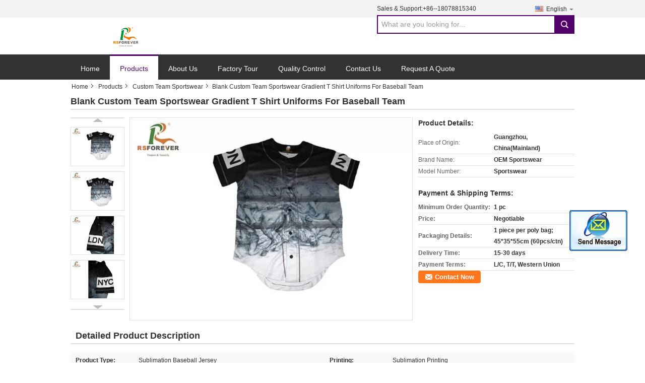

--- FILE ---
content_type: text/html
request_url: https://www.rsforever.com/sale-10206304-blank-custom-team-sportswear-gradient-t-shirt-uniforms-for-baseball-team.html
body_size: 15705
content:

<!DOCTYPE html>
<html lang="en">
<head>
	<meta charset="utf-8">
	<meta http-equiv="X-UA-Compatible" content="IE=edge">
	<meta name="viewport" content="width=device-width, initial-scale=1">
    <title>Blank Custom Team Sportswear Gradient T Shirt Uniforms For Baseball Team</title>
    <meta name="keywords" content="Custom Team Sportswear, Blank Custom Team Sportswear Gradient T Shirt Uniforms For Baseball Team, Quality Custom Team Sportswear, Custom Team Sportswear supplier" />
    <meta name="description" content="Quality Custom Team Sportswear manufacturers & exporter - buy Blank Custom Team Sportswear Gradient T Shirt Uniforms For Baseball Team from China manufacturer." />
    <link type="text/css" rel="stylesheet"
          href="/images/global.css" media="all">
    <link type="text/css" rel="stylesheet"
          href="/photo/rsforever/sitetpl/style/common.css" media="all">
    <script type="text/javascript" src="/js/jquery.js"></script>
    <script type="text/javascript" src="/js/common.js"></script>
<meta property="og:title" content="Blank Custom Team Sportswear Gradient T Shirt Uniforms For Baseball Team" />
<meta property="og:description" content="Quality Custom Team Sportswear manufacturers & exporter - buy Blank Custom Team Sportswear Gradient T Shirt Uniforms For Baseball Team from China manufacturer." />
<meta property="og:type" content="product" />
<meta property="og:availability" content="instock" />
<meta property="og:site_name" content="Rsforever Group Co., Limited" />
<meta property="og:url" content="https://www.rsforever.com/quality-10206304-blank-custom-team-sportswear-gradient-t-shirt-uniforms-for-baseball-team" />
<meta property="og:image" content="https://www.rsforever.com/photo/ps17375696-blank_custom_team_sportswear_gradient_t_shirt_uniforms_for_baseball_team.jpg" />
<link rel="canonical" href="https://www.rsforever.com/quality-10206304-blank-custom-team-sportswear-gradient-t-shirt-uniforms-for-baseball-team" />
<link rel="alternate" href="https://m.rsforever.com/quality-10206304-blank-custom-team-sportswear-gradient-t-shirt-uniforms-for-baseball-team" media="only screen and (max-width: 640px)" />
<style type="text/css">
/*<![CDATA[*/
.consent__cookie {position: fixed;top: 0;left: 0;width: 100%;height: 0%;z-index: 100000;}.consent__cookie_bg {position: fixed;top: 0;left: 0;width: 100%;height: 100%;background: #000;opacity: .6;display: none }.consent__cookie_rel {position: fixed;bottom:0;left: 0;width: 100%;background: #fff;display: -webkit-box;display: -ms-flexbox;display: flex;flex-wrap: wrap;padding: 24px 80px;-webkit-box-sizing: border-box;box-sizing: border-box;-webkit-box-pack: justify;-ms-flex-pack: justify;justify-content: space-between;-webkit-transition: all ease-in-out .3s;transition: all ease-in-out .3s }.consent__close {position: absolute;top: 20px;right: 20px;cursor: pointer }.consent__close svg {fill: #777 }.consent__close:hover svg {fill: #000 }.consent__cookie_box {flex: 1;word-break: break-word;}.consent__warm {color: #777;font-size: 16px;margin-bottom: 12px;line-height: 19px }.consent__title {color: #333;font-size: 20px;font-weight: 600;margin-bottom: 12px;line-height: 23px }.consent__itxt {color: #333;font-size: 14px;margin-bottom: 12px;display: -webkit-box;display: -ms-flexbox;display: flex;-webkit-box-align: center;-ms-flex-align: center;align-items: center }.consent__itxt i {display: -webkit-inline-box;display: -ms-inline-flexbox;display: inline-flex;width: 28px;height: 28px;border-radius: 50%;background: #e0f9e9;margin-right: 8px;-webkit-box-align: center;-ms-flex-align: center;align-items: center;-webkit-box-pack: center;-ms-flex-pack: center;justify-content: center }.consent__itxt svg {fill: #3ca860 }.consent__txt {color: #a6a6a6;font-size: 14px;margin-bottom: 8px;line-height: 17px }.consent__btns {display: -webkit-box;display: -ms-flexbox;display: flex;-webkit-box-orient: vertical;-webkit-box-direction: normal;-ms-flex-direction: column;flex-direction: column;-webkit-box-pack: center;-ms-flex-pack: center;justify-content: center;flex-shrink: 0;}.consent__btn {width: 280px;height: 40px;line-height: 40px;text-align: center;background: #3ca860;color: #fff;border-radius: 4px;margin: 8px 0;-webkit-box-sizing: border-box;box-sizing: border-box;cursor: pointer }.consent__btn:hover {background: #00823b }.consent__btn.empty {color: #3ca860;border: 1px solid #3ca860;background: #fff }.consent__btn.empty:hover {background: #3ca860;color: #fff }.open .consent__cookie_bg {display: block }.open .consent__cookie_rel {bottom: 0 }@media (max-width: 760px) {.consent__btns {width: 100%;align-items: center;}.consent__cookie_rel {padding: 20px 24px }}.consent__cookie.open {display: block;}.consent__cookie {display: none;}
/*]]>*/
</style>
<script type="text/javascript">
/*<![CDATA[*/
window.isvideotpl = 0;window.detailurl = '';
var isShowGuide=0;showGuideColor=0;var company_type = 4;var webim_domain = '';

var colorUrl = '';
var aisearch = 0;
var selfUrl = '';
window.playerReportUrl='/vod/view_count/report';
var query_string = ["Products","Detail"];
var g_tp = '';
var customtplcolor = 99316;
window.predomainsub = "";
/*]]>*/
</script>
</head>
<body>
<img src="/logo.gif" style="display:none" alt="logo"/>
	<div id="floatAd" style="z-index: 110000;position:absolute;right:30px;bottom:60px;display: block;
	height:245px;		">
		<form method="post"
		      onSubmit="return changeAction(this,'/contactnow.html');">
			<input type="hidden" name="pid" value="10206304"/>
			<input alt='Send Message' onclick="this.blur()" type="image"
			       src="/images/floatimage_2.gif"/>
		</form>

			</div>
<a style="display: none!important;" title="Rsforever Group Co., Limited" class="float-inquiry" href="/contactnow.html" onclick='setinquiryCookie("{\"showproduct\":1,\"pid\":\"10206304\",\"name\":\"Blank Custom Team Sportswear Gradient T Shirt\\u00a0Uniforms For Baseball Team\",\"source_url\":\"\\/sale-10206304-blank-custom-team-sportswear-gradient-t-shirt-uniforms-for-baseball-team.html\",\"picurl\":\"\\/photo\\/pd17375696-blank_custom_team_sportswear_gradient_t_shirt_uniforms_for_baseball_team.jpg\",\"propertyDetail\":[[\"Product Type\",\"Sublimation Baseball Jersey\"],[\"Printing\",\"Sublimation Printing\"],[\"Material\",\"160gsm 100% Polyester Fabric\"],[\"Sample\",\"10 Days Or So\"]],\"company_name\":null,\"picurl_c\":\"\\/photo\\/pc17375696-blank_custom_team_sportswear_gradient_t_shirt_uniforms_for_baseball_team.jpg\",\"price\":\"Negotiable\",\"username\":\"Daisy Wang\",\"viewTime\":\"Last Login : 1 hours 41 minutes ago\",\"subject\":\"How much for your Blank Custom Team Sportswear Gradient T Shirt\\u00a0Uniforms For Baseball Team\",\"countrycode\":\"CN\"}");'></a>
<div class="cont_main_whole">
    <style>
    .f_header_mainall #p_l  dt div:hover,
    .f_header_mainall #p_l dt a:hover
    {
       color: #ff7519;
       text-decoration: underline;
    }

</style>
<div class="f_header_mainall">
    <div class="f_header_mainall_inner">
        <div class="fh_logo"><a title="" href="//www.rsforever.com"><img onerror="$(this).parent().hide();" src="/logo.gif" alt="" /></a></div>
        <div class="fh_logotxt">
            Rsforever Group Co., Limited <br>             <span class="fh_logotxt_s"><p>Creating Value for Customers.</p>

<p>Customer&#39;s Satisfaction is our endless pursuit.</p></span>
        </div>
        <div class="fh_search">
            <div class="fh_phone">
                                <p>Sales & Support:<font
                        id="hourZone"></font></p>
                                <div class="select_language_wrap" id="selectlang">
                                        <a id="tranimg"
                       href="javascript:;"
                       class="ope english">English<span class="fh_jiantou"></span>
                    </a>
                    <dl id="p_l" class="select_language" style="display: none">
                                                    <dt class="english">
                                                                                    <a rel="nofollow" title="China good quality Printed Board Shorts  on sales" href="https://www.rsforever.com/">English</a>                                                    </dt>
                                            </dl>
                </div>
                                <div class="fh_search_input">
                    <form action="" method="POST" onsubmit="return jsWidgetSearch(this,'');">
                        <input type="text" name="keyword" placeholder="What are you looking for..." value="">
                        <button type="submit" name="submit">
                            <i style="display:block;width:0;height:0;overflow:hidden">search</i>
                        </button>
                    </form>
                    <div class="clearfix"></div>
                </div>
                <div class="clearfix"></div>
            </div>
        </div>
        <div class="clearfix"></div>
    </div>
</div>
    <script>
        var show_f_header_main_dealZoneHour = true;
    </script>

<script>
    if(window.addEventListener){
        window.addEventListener("load",function(){
            $(".select_language_wrap").mouseover(function () {
                $(this).children(".select_language").show();
            })
            $(".select_language_wrap").mouseout(function () {
                $(this).children(".select_language").hide();
            })
            if ((typeof(show_f_header_main_dealZoneHour) != "undefined") && show_f_header_main_dealZoneHour) {
                f_header_main_dealZoneHour(
                    "00",
                    "9",
                    "00",
                    "18",
                    "+86-20-85578570",
                    "+86--18078815340");
            }
        },false);
    }
    else{
        window.attachEvent("onload",function(){
            $(".select_language_wrap").mouseover(function () {
                $(this).children(".select_language").show();
            })
            $(".select_language_wrap").mouseout(function () {
                $(this).children(".select_language").hide();
            })
            if ((typeof(show_f_header_main_dealZoneHour) != "undefined") && show_f_header_main_dealZoneHour) {
                f_header_main_dealZoneHour(
                    "00",
                    "9",
                    "00",
                    "18",
                    "+86-20-85578570",
                    "+86--18078815340");
            }
        });
    }
</script>
    <div class="f_header_nav"  id="head_menu">
	<dl class="header_nav_tabs">
		<dd class="bl fleft"></dd>
                                <dt id="headHome" >
                                <a target="_self" title="" href="/">Home</a>                            </dt>
                                            <dt id="productLi" class="cur">
                                <a target="_self" title="" href="/products.html">Products</a>                            </dt>
                                            <dt id="headAboutUs" >
                                <a target="_self" title="" href="/aboutus.html">About Us</a>                            </dt>
                                            <dt id="headFactorytour" >
                                <a target="_self" title="" href="/factory.html">Factory Tour</a>                            </dt>
                                            <dt id="headQualityControl" >
                                <a target="_self" title="" href="/quality.html">Quality Control</a>                            </dt>
                                            <dt id="headContactUs" >
                                <a target="_self" title="" href="/contactus.html">Contact Us</a>                            </dt>
                                            <dt id="" >
                                <form id="f_header_nav_form" method="post" target="_blank">
                    <input type="hidden" name="pid" value="10206304"/>
                    <a href="javascript:;"><span onclick="document.getElementById('f_header_nav_form').action='/contactnow.html';document.getElementById('f_header_nav_form').submit();">Request A Quote</span></a>
                </form>
                            </dt>
                                            <dt>
                    </dt>
		<dd class="br fright"></dd>
	</dl>
</div>
<script>
    if(window.addEventListener){
        window.addEventListener("load",function(){f_headmenucur()},false);
    }
    else{
        window.attachEvent("onload",function(){f_headmenucur()});
    }
</script>
</div>
<div class="cont_main_box">
   <div class="f_header_breadcrumb">
    <a title="" href="/">Home</a>    <a title="" href="/products.html">Products</a><a title="" href="/supplier-248099-custom-team-sportswear">Custom Team Sportswear</a><h2 class="index-bread" >Blank Custom Team Sportswear Gradient T Shirt Uniforms For Baseball Team</h2></div>
    <div class="f_product_detailmain_lr">
    <!--显示联系信息，商品名移动到这里-->
    <h1>Blank Custom Team Sportswear Gradient T Shirt Uniforms For Baseball Team</h1>
<div class="cont" style="position: relative;">
            <div class="s_pt_box">
            <li class="Previous_box"><a  id="prev" class="gray"></a></li>
            <div id="slidePic">
                <ul>

                                            <li>
                            <a rel="nofollow" title=""><img src="/photo/pd17375696-blank_custom_team_sportswear_gradient_t_shirt_uniforms_for_baseball_team.jpg" alt="Blank Custom Team Sportswear Gradient T Shirt Uniforms For Baseball Team" /></a>                        </li>
                                            <li>
                            <a rel="nofollow" title=""><img src="/photo/pd17375695-blank_custom_team_sportswear_gradient_t_shirt_uniforms_for_baseball_team.jpg" alt="Blank Custom Team Sportswear Gradient T Shirt Uniforms For Baseball Team" /></a>                        </li>
                                            <li>
                            <a rel="nofollow" title=""><img src="/photo/pd17375693-blank_custom_team_sportswear_gradient_t_shirt_uniforms_for_baseball_team.jpg" alt="Blank Custom Team Sportswear Gradient T Shirt Uniforms For Baseball Team" /></a>                        </li>
                                            <li>
                            <a rel="nofollow" title=""><img src="/photo/pd17375694-blank_custom_team_sportswear_gradient_t_shirt_uniforms_for_baseball_team.jpg" alt="Blank Custom Team Sportswear Gradient T Shirt Uniforms For Baseball Team" /></a>                        </li>
                                    </ul>
            </div>
            <li class="next_box"><a  id="next"></a></li>
        </div>
                <div class="cont_m">
        <table width="100%" height="100%">
            <tbody>
            <tr>
                <td style="vertical-align: middle;text-align: center;">
                    <a id="largeimg" target="_blank" title="Blank Custom Team Sportswear Gradient T Shirt Uniforms For Baseball Team" href="/photo/pl17375696-blank_custom_team_sportswear_gradient_t_shirt_uniforms_for_baseball_team.jpg"><img id="productImg" rel="/photo/pl17375696-blank_custom_team_sportswear_gradient_t_shirt_uniforms_for_baseball_team.jpg" src="/photo/pl17375696-blank_custom_team_sportswear_gradient_t_shirt_uniforms_for_baseball_team.jpg" alt="Blank Custom Team Sportswear Gradient T Shirt Uniforms For Baseball Team" /></a>                </td>
            </tr>
            </tbody>
        </table>
    </div>
        <div class="cont_r ">
<!--显示联系信息，商品名移动到这里-->
        
        <h3>Product Details:</h3>
                    <table class="tables data" width="100%" border="0" cellpadding="0" cellspacing="0">
                <tbody>
                                    <tr>
                        <td class="p_name">Place of Origin:</td>
                        <td class="p_attribute">Guangzhou, China(Mainland)</td>
                    </tr>
                                    <tr>
                        <td class="p_name">Brand Name:</td>
                        <td class="p_attribute">OEM Sportswear</td>
                    </tr>
                                    <tr>
                        <td class="p_name">Model Number:</td>
                        <td class="p_attribute">Sportswear</td>
                    </tr>
                                                </tbody>
            </table>
        
                    <h3 style="margin-top: 20px;">Payment & Shipping Terms:</h3>
            <table class="tables data" width="100%" border="0" cellpadding="0" cellspacing="0">
                <tbody>
                                    <tr>
                        <th class="p_name">Minimum Order Quantity:</th>
                        <td class="p_attribute">1 pc</td>
                    </tr>
                                    <tr>
                        <th class="p_name">Price:</th>
                        <td class="p_attribute">Negotiable</td>
                    </tr>
                                    <tr>
                        <th class="p_name">Packaging Details:</th>
                        <td class="p_attribute">1 piece per poly bag; 45*35*55cm (60pcs/ctn)</td>
                    </tr>
                                    <tr>
                        <th class="p_name">Delivery Time:</th>
                        <td class="p_attribute">15-30 days</td>
                    </tr>
                                    <tr>
                        <th class="p_name">Payment Terms:</th>
                        <td class="p_attribute">L/C, T/T, Western Union</td>
                    </tr>
                                                </tbody>
            </table>
                        <a href="/contactnow.html"
           onclick='setinquiryCookie("{\"showproduct\":1,\"pid\":\"10206304\",\"name\":\"Blank Custom Team Sportswear Gradient T Shirt\\u00a0Uniforms For Baseball Team\",\"source_url\":\"\\/sale-10206304-blank-custom-team-sportswear-gradient-t-shirt-uniforms-for-baseball-team.html\",\"picurl\":\"\\/photo\\/pd17375696-blank_custom_team_sportswear_gradient_t_shirt_uniforms_for_baseball_team.jpg\",\"propertyDetail\":[[\"Product Type\",\"Sublimation Baseball Jersey\"],[\"Printing\",\"Sublimation Printing\"],[\"Material\",\"160gsm 100% Polyester Fabric\"],[\"Sample\",\"10 Days Or So\"]],\"company_name\":null,\"picurl_c\":\"\\/photo\\/pc17375696-blank_custom_team_sportswear_gradient_t_shirt_uniforms_for_baseball_team.jpg\",\"price\":\"Negotiable\",\"username\":\"Daisy Wang\",\"viewTime\":\"Last Login : 8 hours 41 minutes ago\",\"subject\":\"What is the delivery time on Blank Custom Team Sportswear Gradient T Shirt\\u00a0Uniforms For Baseball Team\",\"countrycode\":\"CN\"}");' class="btn contact_btn"
           style="display: inline-block;background:#ff771c url(/images/css-sprite.png) -260px -214px;color:#fff;padding:0 13px 0 33px;width:auto;height:25px;line-height:26px;border:0;font-size:13px;border-radius:4px;font-weight:bold;text-decoration: none;">Contact Now</a>
            </div>
    <div class="clearfix"></div>
</div>
</div>


<script>
    var updown = '';
    var scrollFunc = function(e) {

        e = e || window.event;
        if (e.wheelDelta) {  //判断浏览器IE，谷歌滑轮事件
            if (e.wheelDelta > 0) { //当滑轮向上滚动时
                updown = 'up';
            }
            if (e.wheelDelta < 0) { //当滑轮向下滚动时
                updown = 'down';
            }
        } else if (e.detail) {  //Firefox滑轮事件
            if (e.detail > 0) { //当滑轮向下滚动时
                updown = 'up';
            }
            if (e.detail < 0) { //当滑轮向上滚动时
                updown = 'down';
            }
        }

    };
    if (document.attachEvent) {
        document.attachEvent('onmousewheel', scrollFunc);

    }
    //Firefox使用addEventListener添加滚轮事件
    if (document.addEventListener) {//firefox
        document.addEventListener('DOMMouseScroll', scrollFunc, false);
    }
    //Safari与Chrome属于同一类型
    window.onmousewheel = document.onmousewheel = scrollFunc;
    var prodoctInfovideoSetTime = true;
    $(window).scroll(function() {

        if (prodoctInfovideoSetTime) {
            videoSetTime = false;

            setTimeout(function() {
                var windowTop = $(window).scrollTop();
                $('.f_product_detailmain_lr .cont_m').each(function(index, item) {
                        var videoHeight = $(item).get(0).offsetHeight;
                        var vHeightSmail = $(item).offset().top;
                        var vHeight = $(item).offset().top + videoHeight;
                        if (updown === 'up') {
                            if (windowTop < vHeightSmail) {
                                var video = $(item).find('video');
                                if (video[0]) {
                                    var videoItem = video.get(0);
                                    videoItem.play();
                                }
                            } else {
                                var video = $(item).find(' video');
                                if (video[0]) {
                                    var videoItem = video.get(0);
                                    videoItem.pause();
                                }
                            }
                        } else {
                            if (windowTop < vHeight) {
                                var video = $(item).find('video');
                                if (video[0]) {
                                    var videoItem = video.get(0);
                                    videoItem.play();
                                }
                            } else {
                                var video = $(item).find('video');
                                if (video[0]) {
                                    var videoItem = video.get(0);
                                    videoItem.pause();
                                }
                            }
                        }
                    },
                );
                prodoctInfovideoSetTime = true;
            }, 300);
        }
    });
</script>

<script type="text/javascript">
    var areaList = [
        {image:'/photo/pl17375696-blank_custom_team_sportswear_gradient_t_shirt_uniforms_for_baseball_team.jpg',bigimage:'/photo/pl17375696-blank_custom_team_sportswear_gradient_t_shirt_uniforms_for_baseball_team.jpg'},{image:'/photo/pl17375695-blank_custom_team_sportswear_gradient_t_shirt_uniforms_for_baseball_team.jpg',bigimage:'/photo/pl17375695-blank_custom_team_sportswear_gradient_t_shirt_uniforms_for_baseball_team.jpg'},{image:'/photo/pl17375693-blank_custom_team_sportswear_gradient_t_shirt_uniforms_for_baseball_team.jpg',bigimage:'/photo/pl17375693-blank_custom_team_sportswear_gradient_t_shirt_uniforms_for_baseball_team.jpg'},{image:'/photo/pl17375694-blank_custom_team_sportswear_gradient_t_shirt_uniforms_for_baseball_team.jpg',bigimage:'/photo/pl17375694-blank_custom_team_sportswear_gradient_t_shirt_uniforms_for_baseball_team.jpg'}];
    $(document).ready(function () {
        if (!$('#slidePic')[0])
            return;
        var i = 0, p = $('#slidePic ul'), pList = $('#slidePic ul li'), len = pList.length;
        var elePrev = $('#prev'), eleNext = $('#next');
        var w = 87, num = 4;
        if (len <= num)
            eleNext.addClass('gray');

        function prev() {
            if (elePrev.hasClass('gray')) {
                return;
            }
            p.animate({
                marginTop: -(--i) * w
            }, 500);
            if (i < len - num) {
                eleNext.removeClass('gray');
            }
            if (i == 0) {
                elePrev.addClass('gray');
            }
        }

        function next() {
            if (eleNext.hasClass('gray')) {
                return;
            }
            p.animate({
                marginTop: -(++i) * w
            }, 500);
            if (i != 0) {
                elePrev.removeClass('gray');
            }
            if (i == len - num) {
                eleNext.addClass('gray');
            }
        }

        elePrev.bind('click', prev);
        eleNext.bind('click', next);
        pList.each(function (n, v) {
            $(this).click(function () {
                if (n !== 0) {
                    $(".f-product-detailmain-lr-video").css({
                        display: "none"
                    })
                } else {
                    $(".f-product-detailmain-lr-video").css({
                        display: "block"
                    })
                }
                $('#slidePic ul li.active').removeClass('active');
                $(this).addClass('active');
                show(n);
            }).mouseover(function () {
                $(this).addClass('active');
            }).mouseout(function () {
                $(this).removeClass('active');
            })
        });

        function show(i) {
            var ad = areaList[i];
            $('#productImg').attr('src', ad.image);
            $('#productImg').attr('rel', ad.bigimage);
            $('#largeimg').attr('href', ad.bigimage);
        }

    });
    (function ($) {
        $.fn.imagezoom = function (options) {
            var settings = {
                xzoom: 310,
                yzoom: 380,
                offset: 10,
                position: "BTR",
                preload: 1
            };
            if (options) {
                $.extend(settings, options);
            }
            var noalt = '';
            var self = this;
            $(this).bind("mouseenter", function (ev) {
                var imageLeft = $(this).offset().left;//元素左边距
                var imageTop = $(this).offset().top;//元素顶边距
                var imageWidth = $(this).get(0).offsetWidth;//图片宽度
                var imageHeight = $(this).get(0).offsetHeight;//图片高度
                var boxLeft = $(this).parent().offset().left;//父框左边距
                var boxTop = $(this).parent().offset().top;//父框顶边距
                var boxWidth = $(this).parent().width();//父框宽度
                var boxHeight = $(this).parent().height();//父框高度
                noalt = $(this).attr("alt");//图片标题
                var bigimage = $(this).attr("rel");//大图地址
                $(this).attr("alt", '');//清空图片alt
                if ($("div.zoomDiv").get().length == 0) {
                    $(".f_product_detailmain_lr .cont_r").append("<div class='zoomDiv'><img class='bigimg' src='" + bigimage + "'/></div>");
                    $(document.body).append("<div class='zoomMask'>&nbsp;</div>");//放大镜框及遮罩
                }
                if (settings.position == "BTR") {
                    if (boxLeft + boxWidth + settings.offset + settings.xzoom > screen.width) {
                        leftpos = boxLeft - settings.offset - settings.xzoom;
                    } else {
                        leftpos = boxLeft + boxWidth + settings.offset;
                    }
                } else {
                    leftpos = imageLeft - settings.xzoom - settings.offset;
                    if (leftpos < 0) {
                        leftpos = imageLeft + imageWidth + settings.offset;
                    }
                }
                //$("div.zoomDiv").css({ top: 0,left: 0 });
                //   $("div.zoomDiv").width(settings.xzoom);
                //   $("div.zoomDiv").height(settings.yzoom);
                $("div.zoomDiv").show();
                $(this).css('cursor', 'crosshair');
                $(document.body).mousemove(function (e) {
                    mouse = new MouseEvent(e);
                    if (mouse.x < imageLeft || mouse.x > imageLeft + imageWidth || mouse.y < imageTop || mouse.y > imageTop + imageHeight) {
                        mouseOutImage();
                        return;
                    }
                    var bigwidth = $(".bigimg").get(0).offsetWidth;
                    var bigheight = $(".bigimg").get(0).offsetHeight;
                    var scaley = 'x';
                    var scalex = 'y';
                    if (isNaN(scalex) | isNaN(scaley)) {
                        var scalex = (bigwidth / imageWidth);
                        var scaley = (bigheight / imageHeight);
                        $("div.zoomMask").width((settings.xzoom) / scalex);
                        $("div.zoomMask").height((settings.yzoom) / scaley);
                        if (scalex == 1) {
                            $("div.zoomMask").width(100);
                        }
                        if (scaley == 1) {
                            $("div.zoomMask").height(120);
                        }
                        $("div.zoomMask").css('visibility', 'visible');
                    }
                    xpos = mouse.x - $("div.zoomMask").width() / 2;
                    ypos = mouse.y - $("div.zoomMask").height() / 2;
                    xposs = mouse.x - $("div.zoomMask").width() / 2 - imageLeft;
                    yposs = mouse.y - $("div.zoomMask").height() / 2 - imageTop;
                    xpos = (mouse.x - $("div.zoomMask").width() / 2 < imageLeft) ? imageLeft : (mouse.x + $("div.zoomMask").width() / 2 > imageWidth + imageLeft) ? (imageWidth + imageLeft - $("div.zoomMask").width()) : xpos;
                    ypos = (mouse.y - $("div.zoomMask").height() / 2 < imageTop) ? imageTop : (mouse.y + $("div.zoomMask").height() / 2 > imageHeight + imageTop) ? (imageHeight + imageTop - $("div.zoomMask").height()) : ypos;
                    $("div.zoomMask").css({top: ypos, left: xpos});
                    $("div.zoomDiv").get(0).scrollLeft = xposs * scalex;
                    $("div.zoomDiv").get(0).scrollTop = yposs * scaley;
                });
            });

            function mouseOutImage() {
                $(self).attr("alt", noalt);
                $(document.body).unbind("mousemove");
                $("div.zoomMask").remove();
                $("div.zoomDiv").remove();
            }

            //预加载
            count = 0;
            if (settings.preload) {
                $('body').append("<div style='display:none;' class='jqPreload" + count + "'></div>");
                $(this).each(function () {
                    var imagetopreload = $(this).attr("rel");
                    var content = jQuery('div.jqPreload' + count + '').html();
                    jQuery('div.jqPreload' + count + '').html(content + '<img src=\"' + imagetopreload + '\">');
                });
            }
        }
    })(jQuery);

    function MouseEvent(e) {
        this.x = e.pageX;
        this.y = e.pageY;
    }

    $(function () {
        $("#productImg").imagezoom();
    });

    function setinquiryCookie(attr) {
        var exp = new Date();
        exp.setTime(exp.getTime() + 60 * 1000);
        document.cookie = 'inquiry_extr=' + escape(attr) + ";expires=" + exp.toGMTString();
    }
</script>
   <div class="no_product_detaildesc" id="anchor_product_desc">
<div class="title"> Detailed Product Description</div>
<table cellpadding="0" cellspacing="0" class="details_table">
    <tbody>
			<tr  >
				        <th>Product Type:</th>
        <td>Sublimation Baseball Jersey</td>
		        <th>Printing:</th>
        <td>Sublimation Printing</td>
		    	</tr>
			<tr class="bg_gray" >
				        <th>Material:</th>
        <td>160gsm 100% Polyester Fabric</td>
		        <th>Sample:</th>
        <td>10 Days Or So</td>
		    	</tr>
			<tr  >
				        <th>Delivery Time:</th>
        <td>15-30 Days Depends On Quantity</td>
		        <th>Color:</th>
        <td>RGB Or CMYK Or Pantone Color</td>
		    	</tr>
			<tr class="bg_gray" >
				        <th>Size:</th>
        <td>American Size</td>
		        <th>Payment:</th>
        <td>TT Or Western Union Or Paypal</td>
		    	</tr>
			<tr  >
					<th colspan="1">Highlight:</th>
			<td colspan="3"><h2 style='display: inline-block;font-weight: bold;font-size: 14px;'>custom youth basketball uniforms</h2>, <h2 style='display: inline-block;font-weight: bold;font-size: 14px;'>custom made softball jerseys</h2></td>
			    	</tr>
	    </tbody>
</table>

<div class="details_wrap">
    <div class="clearfix"></div>
    <p>
		<p>&nbsp;</p>

<p>&nbsp;</p>

<p><strong>Blank Baseball Jerseys Wholesale For Mens Gradient Color Baseball Tee Shirts Uniforms Custom</strong></p>

<p>&nbsp;</p>

<p>&nbsp;</p>

<p><strong><span style="font-size:14px"><span style="font-family:arial,helvetica,sans-serif">Product Description:</span></span></strong></p>

<p>&nbsp;</p>

<table border="1" cellpadding="0" cellspacing="0" style="width:648px; word-wrap:break-word">
	<tbody>
		<tr>
			<td>Item</td>
			<td>Sublimation Baseball Jersey Shirts</td>
		</tr>
		<tr>
			<td>Material</td>
			<td>100% Dry Fit Polyester Mesh Fabric,140gsm-300gsm,Polyester and Spandex</td>
		</tr>
		<tr>
			<td>Material Background</td>
			<td>White</td>
		</tr>
		<tr>
			<td>Printing</td>
			<td>Silk screen printing, heat transfer printing, full dye sublimation printing</td>
		</tr>
		<tr>
			<td>Color</td>
			<td>As customer request</td>
		</tr>
		<tr>
			<td>Closure</td>
			<td>Button, Zipper, etc.</td>
		</tr>
		<tr>
			<td>Size</td>
			<td>XS, S, M, L, XL, XXL, XXXL(or Customized Size)</td>
		</tr>
		<tr>
			<td>Packing</td>
			<td>100 pcs or so per carton (Or customized packaging)</td>
		</tr>
		<tr>
			<td>Sample time</td>
			<td>7 days or so</td>
		</tr>
		<tr>
			<td>Delivery time</td>
			<td>According to the quantity</td>
		</tr>
		<tr>
			<td>Shipment</td>
			<td>Sea shipping / Air transportation / Express</td>
		</tr>
	</tbody>
</table>

<p>&nbsp;</p>

<p>&nbsp;</p>

<p><strong><span style="font-size:14px">Main Market:</span></strong></p>

<p>&nbsp;</p>

<p><span style="font-size:14px"><span style="font-family:arial,helvetica,sans-serif">North American, Europe, Australia, New zealand ,South American,and Southeast Asia etc.</span></span></p>

<p>&nbsp;</p>

<p>&nbsp;</p>

<p><strong>Our Advantage:</strong></p>

<p>&nbsp;</p>

<p>1.&nbsp;Use 100% Polyester Mesh Fabric, waterproof and breathable, the fabric and design can also be customized.</p>

<p>1. More than ten years experiences and we have a professional team.</p>

<p>2. Our products are from our factory directly, fast delivery and good quality.</p>

<p>3. Free mock up design is provided, we can do according to your requirement.</p>

<p>4. We are your sincere partner, we will give your professional advice.</p>

<p>5. If you have styles, please send us samples or give us more details, so that we can work out price to you.</p>

<p>6. We aspire to be your long-term business partner, customer satisfaction is our ultimate goal.</p>

<p>&nbsp;</p>	</p>
    <div class="clearfix10"></div>
</div>

		<div class="key_wrap">
		<b>Tag:</b>
					<h2 class="tag_words">
				<a title="good quality white baseball jersey factory" href="/buy-white_baseball_jersey.html">white baseball jersey</a>,			</h2>
					<h2 class="tag_words">
				<a title="good quality black soccer jersey factory" href="/buy-black_soccer_jersey.html">black soccer jersey</a>,			</h2>
					<h2 class="tag_words">
				<a title="good quality mens baseball jerseys factory" href="/buy-mens_baseball_jerseys.html">mens baseball jerseys</a>			</h2>
					</div>
</div>   
<div class="no_contact_detail">
	<div class="main_title">
		<strong class="main_con">Contact Details</strong>
	</div>
	<div class="content_box">
		<div class="le">
			<strong>Rsforever Group Co., Limited</strong>
            <p>Contact Person:
				<b>Ms. Daisy Wang</b></p>            <p>Tel:
				<b>+86-20-85578570</b></p>                        			<P class="i_m_g">
                                <a class="i_m_g_2" title="Rsforever Group Co., Limited Skype" href="skype:daisywang1126?call"
											 onclick="return skypeCheck();"></a>                                <a class="i_m_g_3" title="Rsforever Group Co., Limited E-mail" href="mailto:daisy@rsforever.com"></a>                			</P>
		</div>
		<div class="ri">
			<form method="post"
				  action="/contactnow.html"
				  onsubmit="return jsSubmit(this);" target="_blank">
				<input type="hidden" name="from" value="1"/>
				<input type="hidden" name="pid" value="10206304"/>
				<b>Send your inquiry directly to us</b>
				<textarea name="message" maxlength="3000"
						  onkeyup="checknum(this,3000,'tno2')"
						  placeholder="Send your inquiry to our good quality Blank Custom Team Sportswear Gradient T Shirt Uniforms For Baseball Team products."></textarea>
				<span>(<font color="red" id="tno2">0</font> / 3000)</span>

				<p><input class="btn contact_btn" type="submit" value="Contact Now" style="background:#ff771c url(/images/css-sprite.png) -260px -214px;color:#fff;padding:0 13px 0 33px;width:auto;height:25px;line-height:26px;border:0;font-size:13px;border-radius:2px;font-weight:bold;"></p>
			</form>

		</div>
	</div>

</div>
<script>
    if(window.addEventListener){
        window.addEventListener("load",function(){no_contact_detail_ready()},false);
    }
    else{
        window.attachEvent("onload",function(){no_contact_detail_ready()});
    }
</script>
   <div class="no_product_others_grid" id="anchor_product_other">
	<div class="main_title"><strong class="main_con"><span>Other Products</span>
		</strong></div>
			<div class="item_wrap">
			<dl class="item">
				<dd>
                    <a title="Custom Black And Red Baseball Jersey , Summer Polyester Baseball Shirts" href="/sale-10206314-custom-black-and-red-baseball-jersey-summer-polyester-baseball-shirts.html"><img alt="Custom Black And Red Baseball Jersey , Summer Polyester Baseball Shirts" class="lazyi" data-original="/photo/pd17375716-custom_black_and_red_baseball_jersey_summer_polyester_baseball_shirts.jpg" src="/images/load_icon.gif" /></a>                                    </dd>
				<dt>
				<span><a title="Custom Black And Red Baseball Jersey , Summer Polyester Baseball Shirts" href="/sale-10206314-custom-black-and-red-baseball-jersey-summer-polyester-baseball-shirts.html">Custom Black And Red Baseball Jersey , Summer Polyester Baseball Shirts</a></span>

				<div class="param">
					<a title="Custom Black And Red Baseball Jersey , Summer Polyester Baseball Shirts" href="/sale-10206314-custom-black-and-red-baseball-jersey-summer-polyester-baseball-shirts.html"><p><strong>Brand Name: </strong> Men Baseball Jersey</p><p><strong>Printing Method: </strong> Sublimation</p><p><strong>Material: </strong> Polyester</p><p><strong>Style: </strong> As per your requirements</p></a>				</div>
				</dt>
			</dl>
		</div>
			<div class="item_wrap">
			<dl class="item">
				<dd>
                    <a title="Round Neck Custom Mens Softball Jerseys , Softball Team Wear Gold Foil Printing" href="/sale-10206313-round-neck-custom-mens-softball-jerseys-softball-team-wear-gold-foil-printing.html"><img alt="Round Neck Custom Mens Softball Jerseys , Softball Team Wear Gold Foil Printing" class="lazyi" data-original="/photo/pd17375715-round_neck_custom_mens_softball_jerseys_softball_team_wear_gold_foil_printing.jpg" src="/images/load_icon.gif" /></a>                                    </dd>
				<dt>
				<span><a title="Round Neck Custom Mens Softball Jerseys , Softball Team Wear Gold Foil Printing" href="/sale-10206313-round-neck-custom-mens-softball-jerseys-softball-team-wear-gold-foil-printing.html">Round Neck Custom Mens Softball Jerseys , Softball Team Wear Gold Foil Printing</a></span>

				<div class="param">
					<a title="Round Neck Custom Mens Softball Jerseys , Softball Team Wear Gold Foil Printing" href="/sale-10206313-round-neck-custom-mens-softball-jerseys-softball-team-wear-gold-foil-printing.html"><p><strong>Brand Name: </strong> custom made softball jerseys</p><p><strong>Printing Method: </strong> Sublimation and Gold Foil Printing</p><p><strong>Material: </strong> Polyester Mesh</p><p><strong>Style: </strong> Shirts</p></a>				</div>
				</dt>
			</dl>
		</div>
			<div class="item_wrap">
			<dl class="item">
				<dd>
                    <a title="Baseball Tee Shirts Custom Team Sportswear Stylish Digital Printing With Buttons" href="/sale-10206312-baseball-tee-shirts-custom-team-sportswear-stylish-digital-printing-with-buttons.html"><img alt="Baseball Tee Shirts Custom Team Sportswear Stylish Digital Printing With Buttons" class="lazyi" data-original="/photo/pd17375714-baseball_tee_shirts_custom_team_sportswear_stylish_digital_printing_with_buttons.jpg" src="/images/load_icon.gif" /></a>                                    </dd>
				<dt>
				<span><a title="Baseball Tee Shirts Custom Team Sportswear Stylish Digital Printing With Buttons" href="/sale-10206312-baseball-tee-shirts-custom-team-sportswear-stylish-digital-printing-with-buttons.html">Baseball Tee Shirts Custom Team Sportswear Stylish Digital Printing With Buttons</a></span>

				<div class="param">
					<a title="Baseball Tee Shirts Custom Team Sportswear Stylish Digital Printing With Buttons" href="/sale-10206312-baseball-tee-shirts-custom-team-sportswear-stylish-digital-printing-with-buttons.html"><p><strong>Brand Name: </strong> Baseball Tee Shirt</p><p><strong>Printing Method: </strong> Dye Sublimation Printing</p><p><strong>Material: </strong> Polyester Mesh</p><p><strong>Style: </strong> Shirts</p></a>				</div>
				</dt>
			</dl>
		</div>
			<div class="item_wrap">
			<dl class="item">
				<dd>
                    <a title="Polyester Mesh Custom Team Sportswear Mens Short Sleeve Baseball Tee Customized Size" href="/sale-10206311-polyester-mesh-custom-team-sportswear-mens-short-sleeve-baseball-tee-customized-size.html"><img alt="Polyester Mesh Custom Team Sportswear Mens Short Sleeve Baseball Tee Customized Size" class="lazyi" data-original="/photo/pd17375713-polyester_mesh_custom_team_sportswear_mens_short_sleeve_baseball_tee_customized_size.jpg" src="/images/load_icon.gif" /></a>                                    </dd>
				<dt>
				<span><a title="Polyester Mesh Custom Team Sportswear Mens Short Sleeve Baseball Tee Customized Size" href="/sale-10206311-polyester-mesh-custom-team-sportswear-mens-short-sleeve-baseball-tee-customized-size.html">Polyester Mesh Custom Team Sportswear Mens Short Sleeve Baseball Tee Customized Size</a></span>

				<div class="param">
					<a title="Polyester Mesh Custom Team Sportswear Mens Short Sleeve Baseball Tee Customized Size" href="/sale-10206311-polyester-mesh-custom-team-sportswear-mens-short-sleeve-baseball-tee-customized-size.html"><p><strong>Brand Name: </strong> Short Sleeve Basaball Sports T Shirts</p><p><strong>Printing Method: </strong> Dye Sublimation Printing</p><p><strong>Material: </strong> Polyester Mesh</p><p><strong>Style: </strong> Shirts</p></a>				</div>
				</dt>
			</dl>
		</div>
			<div class="item_wrap">
			<dl class="item">
				<dd>
                    <a title="CMYK Polyester Fabricbaseball Button Up Shirt , Youth Full Button Baseball Jerseys" href="/sale-10206310-cmyk-polyester-fabricbaseball-button-up-shirt-youth-full-button-baseball-jerseys.html"><img alt="CMYK Polyester Fabricbaseball Button Up Shirt , Youth Full Button Baseball Jerseys" class="lazyi" data-original="/photo/pd17375711-cmyk_polyester_fabricbaseball_button_up_shirt_youth_full_button_baseball_jerseys.jpg" src="/images/load_icon.gif" /></a>                                    </dd>
				<dt>
				<span><a title="CMYK Polyester Fabricbaseball Button Up Shirt , Youth Full Button Baseball Jerseys" href="/sale-10206310-cmyk-polyester-fabricbaseball-button-up-shirt-youth-full-button-baseball-jerseys.html">CMYK Polyester Fabricbaseball Button Up Shirt , Youth Full Button Baseball Jerseys</a></span>

				<div class="param">
					<a title="CMYK Polyester Fabricbaseball Button Up Shirt , Youth Full Button Baseball Jerseys" href="/sale-10206310-cmyk-polyester-fabricbaseball-button-up-shirt-youth-full-button-baseball-jerseys.html"><p><strong>Brand Name: </strong> Mens Baseball Jerseys With Botton</p><p><strong>Printing Method: </strong> Dye Sublimation Printing</p><p><strong>Material: </strong> Polyester Mesh</p><p><strong>Style: </strong> Short Sleeve</p></a>				</div>
				</dt>
			</dl>
		</div>
			<div class="item_wrap">
			<dl class="item">
				<dd>
                    <a title="Short Sleeve Custom Team Sportswear Custom Youth Baseball Jerseys With Gold Printing" href="/sale-10206309-short-sleeve-custom-team-sportswear-custom-youth-baseball-jerseys-with-gold-printing.html"><img alt="Short Sleeve Custom Team Sportswear Custom Youth Baseball Jerseys With Gold Printing" class="lazyi" data-original="/photo/pd17375709-short_sleeve_custom_team_sportswear_custom_youth_baseball_jerseys_with_gold_printing.jpg" src="/images/load_icon.gif" /></a>                                    </dd>
				<dt>
				<span><a title="Short Sleeve Custom Team Sportswear Custom Youth Baseball Jerseys With Gold Printing" href="/sale-10206309-short-sleeve-custom-team-sportswear-custom-youth-baseball-jerseys-with-gold-printing.html">Short Sleeve Custom Team Sportswear Custom Youth Baseball Jerseys With Gold Printing</a></span>

				<div class="param">
					<a title="Short Sleeve Custom Team Sportswear Custom Youth Baseball Jerseys With Gold Printing" href="/sale-10206309-short-sleeve-custom-team-sportswear-custom-youth-baseball-jerseys-with-gold-printing.html"><p><strong>Brand Name: </strong> Mens Baseball Jerseys</p><p><strong>Printing Method: </strong> Dye Sublimation Printing</p><p><strong>Material: </strong> Polyester Mesh</p><p><strong>Style: </strong> Shirts & Tops</p></a>				</div>
				</dt>
			</dl>
		</div>
			<div class="item_wrap">
			<dl class="item">
				<dd>
                    <a title="100 Mesh Polyester Black V Neck Soccer Jerseys Subimation Printing No Fading" href="/sale-10206308-100-mesh-polyester-black-v-neck-soccer-jerseys-subimation-printing-no-fading.html"><img alt="100 Mesh Polyester Black V Neck Soccer Jerseys Subimation Printing No Fading" class="lazyi" data-original="/photo/pd17375706-100_mesh_polyester_black_v_neck_soccer_jerseys_subimation_printing_no_fading.jpg" src="/images/load_icon.gif" /></a>                                    </dd>
				<dt>
				<span><a title="100 Mesh Polyester Black V Neck Soccer Jerseys Subimation Printing No Fading" href="/sale-10206308-100-mesh-polyester-black-v-neck-soccer-jerseys-subimation-printing-no-fading.html">100 Mesh Polyester Black V Neck Soccer Jerseys Subimation Printing No Fading</a></span>

				<div class="param">
					<a title="100 Mesh Polyester Black V Neck Soccer Jerseys Subimation Printing No Fading" href="/sale-10206308-100-mesh-polyester-black-v-neck-soccer-jerseys-subimation-printing-no-fading.html"><p><strong>Printing: </strong> Sublimation printing</p><p><strong>Material: </strong> 100%  Polyester Mesh Fabric</p><p><strong>Sample: </strong> 10 days or so</p><p><strong>Delivery Time: </strong> 15-30 days</p></a>				</div>
				</dt>
			</dl>
		</div>
	</div>

    <div class="clearfix"></div>
</div>
<div class="cont_main_whole">
    <style>
    .f_foot_all .f_f a {
        float: none;
        margin-left: 0;
    }
    .f_foot_all .f_f a {
        color:rgba(255,255,255,.6);
    }
</style>
<div class="f_foot_all">
        <div class="f_foot_all_inner">
                    <dl>
                <dt><a title="China Printed Board Shorts Manufacturers" href="/supplier-248093-printed-board-shorts">Printed Board Shorts</a></dt>
                <dd>
                                            <p>
                            <a title="quality Grey / Green Water Repellent Boardshorts , Leaf Pattern Board Shorts With Side Pockets factory" href="/sale-10206141-grey-green-water-repellent-boardshorts-leaf-pattern-board-shorts-with-side-pockets.html">Grey / Green Water Repellent Boardshorts , Leaf Pattern Board Shorts With Side Pockets</a>                        </p>
                                            <p>
                            <a title="quality Stylish Mens Hawaiian Printed Board Shorts Surf No Fading Custom Design factory" href="/sale-10206144-stylish-mens-hawaiian-printed-board-shorts-surf-no-fading-custom-design.html">Stylish Mens Hawaiian Printed Board Shorts Surf No Fading Custom Design</a>                        </p>
                                            <p>
                            <a title="quality Polyester Boxer Printed Board Shorts Quick Dry Light Blue Sea Wave Pattern factory" href="/sale-10206152-polyester-boxer-printed-board-shorts-quick-dry-light-blue-sea-wave-pattern.html">Polyester Boxer Printed Board Shorts Quick Dry Light Blue Sea Wave Pattern</a>                        </p>
                                            <p>
                            <a title="quality Extra Long  Blue Printed Board Shorts For Men Gridding Simple Style Customized Size factory" href="/sale-10206146-extra-long-blue-printed-board-shorts-for-men-gridding-simple-style-customized-size.html">Extra Long  Blue Printed Board Shorts For Men Gridding Simple Style Customized Size</a>                        </p>
                                    </dd>
            </dl>
                    <dl>
                <dt><a title="China Custom Printed T Shirts Manufacturers" href="/supplier-248097-custom-printed-t-shirts">Custom Printed T Shirts</a></dt>
                <dd>
                                            <p>
                            <a title="quality Black Custom Printed T Shirts For Mens 100% Cotton Fabric Heat Transfer Printing factory" href="/sale-10206252-black-custom-printed-t-shirts-for-mens-100-cotton-fabric-heat-transfer-printing.html">Black Custom Printed T Shirts For Mens 100% Cotton Fabric Heat Transfer Printing</a>                        </p>
                                            <p>
                            <a title="quality 3D Digital Custom Printed T Shirts Short Sleeve Quick Dry Complex Designs factory" href="/sale-10206247-3d-digital-custom-printed-t-shirts-short-sleeve-quick-dry-complex-designs.html">3D Digital Custom Printed T Shirts Short Sleeve Quick Dry Complex Designs</a>                        </p>
                                            <p>
                            <a title="quality Dye Sublimated Custom Printed T Shirts Short Sleeve Polyester Fashion Orange Color factory" href="/sale-10206248-dye-sublimated-custom-printed-t-shirts-short-sleeve-polyester-fashion-orange-color.html">Dye Sublimated Custom Printed T Shirts Short Sleeve Polyester Fashion Orange Color</a>                        </p>
                                            <p>
                            <a title="quality Plain 100 Percent Cotton Men&amp;#039;S Tank Top Shirts , Fashinal Slim Fit Singlet Customized factory" href="/sale-10206237-plain-100-percent-cotton-men-s-tank-top-shirts-fashinal-slim-fit-singlet-customized.html">Plain 100 Percent Cotton Men&#039;S Tank Top Shirts , Fashinal Slim Fit Singlet Customized</a>                        </p>
                                    </dd>
            </dl>
                    <dl>
                <dt><a title="China Custom Printed Bags Manufacturers" href="/supplier-248107-custom-printed-bags">Custom Printed Bags</a></dt>
                <dd>
                                            <p>
                            <a title="quality 8 Colors Digital Custom Printed Bags Recycled Plastic Pet Dog Food Packaging factory" href="/sale-10206441-8-colors-digital-custom-printed-bags-recycled-plastic-pet-dog-food-packaging.html">8 Colors Digital Custom Printed Bags Recycled Plastic Pet Dog Food Packaging</a>                        </p>
                                            <p>
                            <a title="quality Fancy Custom Printed Bags Luxury Paper Packaging Lamination With Logo Printing factory" href="/sale-10206442-fancy-custom-printed-bags-luxury-paper-packaging-lamination-with-logo-printing.html">Fancy Custom Printed Bags Luxury Paper Packaging Lamination With Logo Printing</a>                        </p>
                                            <p>
                            <a title="quality Custom Printed Green Drawstring Bag Strong Rope Recycled For Promotion factory" href="/sale-10206440-custom-printed-green-drawstring-bag-strong-rope-recycled-for-promotion.html">Custom Printed Green Drawstring Bag Strong Rope Recycled For Promotion</a>                        </p>
                                            <p>
                            <a title="quality White Plastic Soft Loop Handle Bags , Paper Shopping Bags With Handles factory" href="/sale-10206437-white-plastic-soft-loop-handle-bags-paper-shopping-bags-with-handles.html">White Plastic Soft Loop Handle Bags , Paper Shopping Bags With Handles</a>                        </p>
                                    </dd>
            </dl>
        
        <dl class="f_request">
            <dt>Request A Quote</dt>
            <dd>
                <div class="f_request_search">
                    <form action="/contactnow.html" target="_blank"  method="POST" onsubmit="return ischeckemail()">
                    <input type="text" name="email" id="email_footer" placeholder="Enter Email Address">
                    <button type="submit" class="btn btn_quote">Send</button>
                    </form>

                    <div class="clearfix"></div>
                </div>

                <!--sgs-->
                
                <div class="f_a_bg">
                    <a class="youtub" title="Rsforever Group Co., Limited LinkedIn" href="https://www.linkedin.com/company/gzrsforever"></a>                    <a class="facebook" title="Rsforever Group Co., Limited Facebook" href="https://www.facebook.com/gzrsforever"></a>                                                            <div class="clearfix"></div>
                </div>
                     
                <p class="f_email">
                    <a title="Rsforever Group Co., Limited" href="mailto:daisy@rsforever.com">E-Mail</a> | <a target="_self" title="Rsforever Group Co., Limited" href="/sitemap.html">Sitemap</a>                </p>
                                <div class="mobile_site">
                    <a href="https://m.rsforever.com"
                       title="Mobile Site">
                        <span class="glyphicon glyphicon-phone"></span>Mobile Site</a>
                </div>
                            </dd>
        </dl>
        <div class="clearfix"></div>
        <div class="f_f">
            <a href='/privacy.html' rel='nofollow' >Privacy Policy</a> | <a title='China black soccer jersey' href=https://www.ecer.com/china-black-soccer-jersey target='_blank'>China black soccer jersey</a> Supplier.            Copyright © 2017 - 2025 Rsforever Group Co., Limited. All Rights Reserved. Developed by <a title=ECER href=https://www.ecer.com/ target='_blank'>ECER</a>        </div>
    </div>
</div>
<script>
    function ischeckemail(){
        var email=  $("#email_footer").val();
        var msg  =  "Your email is incorrect!";
        var isok = 1;
        if(email.length == 0){
            isok = 0;
        }
        if (email!= "") {
            var reg = /^\w+((-\w+)|(\.\w+))*\@[A-Za-z0-9]+((\.|-)[A-Za-z0-9]+)*\.[A-Za-z0-9]+$/;
            isok= reg.test(email);
        };
        if (!isok) {
            alert(msg);
            $("input[name='email']").focus();
            return false;
        };
        return true;
    }
</script></div>
<script type="text/javascript"> (function() {var e = document.createElement('script'); e.type = 'text/javascript'; e.async = true; e.src = '/stats.js'; var s = document.getElementsByTagName('script')[0]; s.parentNode.insertBefore(e, s); })(); </script><noscript><img style="display:none" src="/stats.php" rel="nofollow"/></noscript>
<script type="text/javascript">
/*<![CDATA[*/

									var htmlContent = `
								<div class="consent__cookie">
									<div class="consent__cookie_bg"></div>
									<div class="consent__cookie_rel">
										<div class="consent__close" onclick="allConsentNotGranted()">
											<svg t="1709102891149" class="icon" viewBox="0 0 1024 1024" version="1.1" xmlns="http://www.w3.org/2000/svg" p-id="3596" xmlns:xlink="http://www.w3.org/1999/xlink" width="32" height="32">
												<path d="M783.36 195.2L512 466.56 240.64 195.2a32 32 0 0 0-45.44 45.44L466.56 512l-271.36 271.36a32 32 0 0 0 45.44 45.44L512 557.44l271.36 271.36a32 32 0 0 0 45.44-45.44L557.44 512l271.36-271.36a32 32 0 0 0-45.44-45.44z" fill="#2C2C2C" p-id="3597"></path>
											</svg>
										</div>
										<div class="consent__cookie_box">
											<div class="consent__warm">Welcome to rsforever.com</div>
											<div class="consent__title">rsforever.com asks for your consent to use your personal data to:</div>
											<div class="consent__itxt"><i><svg t="1707012116255" class="icon" viewBox="0 0 1024 1024" version="1.1" xmlns="http://www.w3.org/2000/svg" p-id="11708" xmlns:xlink="http://www.w3.org/1999/xlink" width="20" height="20">
														<path d="M768 890.88H256a90.88 90.88 0 0 1-81.28-50.56 94.08 94.08 0 0 1 7.04-99.2A412.16 412.16 0 0 1 421.12 576a231.68 231.68 0 1 1 181.76 0 412.16 412.16 0 0 1 241.92 163.2 94.08 94.08 0 0 1 7.04 99.2 90.88 90.88 0 0 1-83.84 52.48zM512 631.68a344.96 344.96 0 0 0-280.96 146.56 30.08 30.08 0 0 0 0 32.64 26.88 26.88 0 0 0 24.32 16H768a26.88 26.88 0 0 0 24.32-16 30.08 30.08 0 0 0 0-32.64A344.96 344.96 0 0 0 512 631.68z m0-434.56a167.68 167.68 0 1 0 167.68 167.68A167.68 167.68 0 0 0 512 197.12z" p-id="11709"></path>
													</svg></i>Personalised advertising and content, advertising and content measurement, audience research and services development</div>
											<div class="consent__itxt"><i><svg t="1709102557526" class="icon" viewBox="0 0 1024 1024" version="1.1" xmlns="http://www.w3.org/2000/svg" p-id="2631" xmlns:xlink="http://www.w3.org/1999/xlink" width="20" height="20">
														<path d="M876.8 320H665.6c-70.4 0-128 57.6-128 128v358.4c0 70.4 57.6 128 128 128h211.2c70.4 0 128-57.6 128-128V448c0-70.4-57.6-128-128-128z m-211.2 64h211.2c32 0 64 25.6 64 64v320H608V448c0-38.4 25.6-64 57.6-64z m211.2 480H665.6c-25.6 0-44.8-12.8-57.6-38.4h320c-6.4 25.6-25.6 38.4-51.2 38.4z" p-id="2632"></path>
														<path d="M499.2 704c0-19.2-12.8-32-32-32H140.8c-19.2 0-38.4-19.2-38.4-38.4V224c0-19.2 19.2-32 38.4-32H768c19.2 0 38.4 19.2 38.4 38.4v38.4c0 19.2 12.8 32 32 32s32-12.8 32-32V224c0-51.2-44.8-96-102.4-96H140.8c-57.6 0-102.4 44.8-102.4 96v409.6c0 57.6 44.8 102.4 102.4 102.4h326.4c25.6 0 32-19.2 32-32z m0 64H326.4c-19.2 0-32 12.8-32 32s12.8 32 32 32h166.4c19.2 0 32-12.8 32-32s-12.8-32-25.6-32z" p-id="2633"></path>
													</svg></i>Store and/or access information on a device</div>
											<div class="consent__txt">Your personal data will be processed and information from your device (cookies, unique identifiers, and other device data) may be stored by, accessed by and shared with 135 TCF vendor(s) and 65 ad partner(s), or used specifically by this site or app.</div>
											<div class="consent__txt">Some vendors may process your personal data on the basis of legitimate interest, which you can object to by do not consent. Contact our platform customer service, you can also withdraw your consent.</div>


										</div>
										<div class="consent__btns">
											<span class="consent__btn" onclick="allConsentGranted()">Consent</span>
											<span class="consent__btn empty" onclick="allConsentNotGranted()">Do not consent</span>
										</div>
									</div>
								</div>
							`;
							var newElement = document.createElement('div');
							newElement.innerHTML = htmlContent;
							document.body.appendChild(newElement);
							var consent__cookie = {
								init:function(){},
								open:function(){
									document.querySelector('.consent__cookie').className = 'consent__cookie open';
									document.body.style.overflow = 'hidden';
								},
								close:function(){
									document.querySelector('.consent__cookie').className = 'consent__cookie';
									document.body.style.overflow = '';
								}
							};
		
jQuery(function($) {
floatAd('#floatAd', 2);
});
/*]]>*/
</script>
<script type="application/ld+json">
[
    {
        "@context": "https://schema.org/",
        "@type": "Product",
        "@id": "10206304",
        "name": "Blank Custom Team Sportswear Gradient T Shirt Uniforms For Baseball Team",
        "description": "Blank Custom Team Sportswear Gradient T Shirt Uniforms For Baseball Team, Find Complete Details about Blank Custom Team Sportswear Gradient T Shirt Uniforms For Baseball Team from Rsforever Group Co., Limited Supplier or Manufacturer on rsforever.com",
        "image": [
            "https://www.rsforever.com/photo/pl17375696-blank_custom_team_sportswear_gradient_t_shirt_uniforms_for_baseball_team.jpg",
            "https://www.rsforever.com/photo/pl17375695-blank_custom_team_sportswear_gradient_t_shirt_uniforms_for_baseball_team.jpg",
            "https://www.rsforever.com/photo/pl17375693-blank_custom_team_sportswear_gradient_t_shirt_uniforms_for_baseball_team.jpg",
            "https://www.rsforever.com/photo/pl17375694-blank_custom_team_sportswear_gradient_t_shirt_uniforms_for_baseball_team.jpg"
        ],
        "sku": "Sportswear",
        "mpn": "10206304-00",
        "brand": {
            "@type": "Brand",
            "name": "Rsforever Group Co., Limited"
        },
        "offers": {
            "@type": "Offer",
            "url": "https://www.rsforever.com/quality-10206304-blank-custom-team-sportswear-gradient-t-shirt-uniforms-for-baseball-team",
            "offerCount": 1,
            "availability": "https://schema.org/InStock",
            "priceCurrency": "USD",
            "price": "0.00",
            "priceValidUntil": "2026-07-04"
        },
        "review": {
            "@type": "Review",
            "author": {
                "@type": "Person",
                "name": "anonymous"
            },
            "reviewRating": {
                "@type": "Rating",
                "ratingValue": "4.6",
                "bestRating": 5
            }
        }
    },
    {
        "@context": "https://schema.org/",
        "@type": "ImageObject",
        "contentUrl": "https://www.rsforever.com/photo/pl17375696-blank_custom_team_sportswear_gradient_t_shirt_uniforms_for_baseball_team.jpg",
        "creditText": "rsforever.com",
        "creator": {
            "@type": "Person",
            "name": "Rsforever Group Co., Limited"
        }
    },
    {
        "@context": "https://schema.org/",
        "@type": "BreadcrumbList",
        "itemListElement": [
            {
                "@type": "ListItem",
                "position": 1,
                "name": "Products",
                "item": "https://www.rsforever.com/products.html"
            },
            {
                "@type": "ListItem",
                "position": 2,
                "name": "Custom Team Sportswear",
                "item": "https://www.rsforever.com/supplier-248099-custom-team-sportswear"
            }
        ]
    }
]
</script></body>
</html>
<!-- static:2025-07-04 18:41:59 -->
